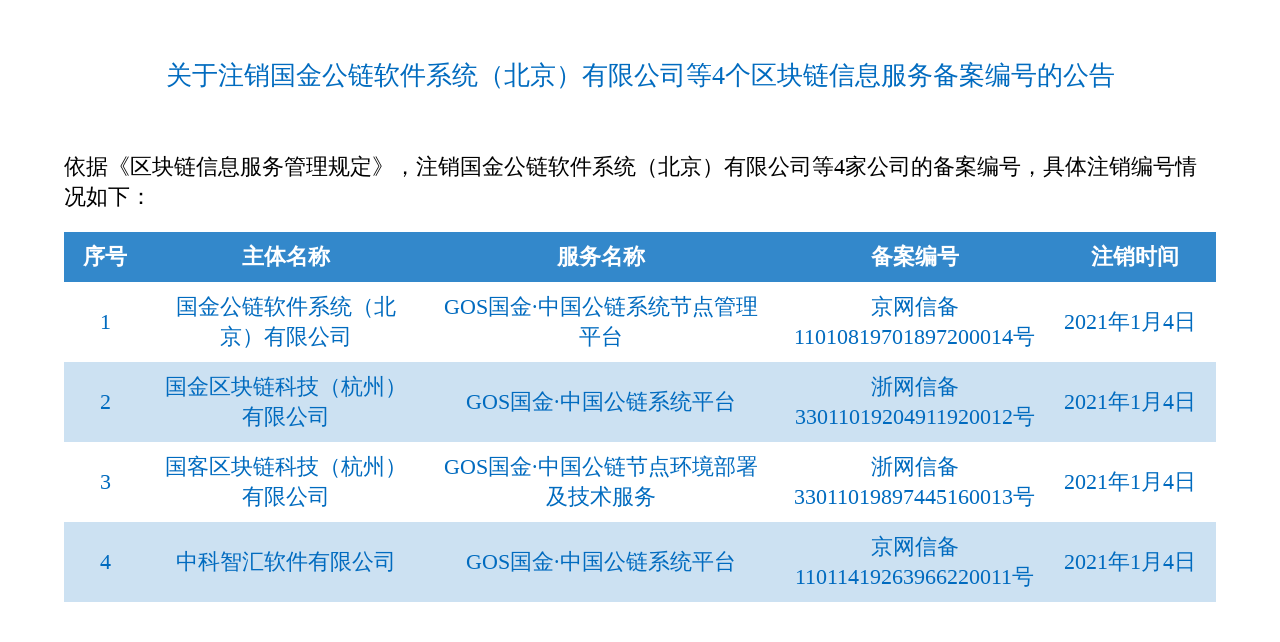

--- FILE ---
content_type: text/html; charset=utf8
request_url: https://bcbeian.ifcert.cn/assets/table2.html
body_size: 1483
content:
<!DOCTYPE html>
<html lang="en">

<head>
    <meta charset="UTF-8">
    <meta name="viewport" content="width=device-width, initial-scale=1.0">
    <meta http-equiv="X-UA-Compatible" content="ie=edge">
    <title>区块链信息服务已注销备案编号列表</title>
    <style>
        html {
            width: 100%;
            height: 100%;
            font-family: '宋体';
            font-size: 22px;
        }
        h5{
            font: 26px/65px "宋体";
            text-align: center;
            width: 100%;
            color: rgba(1,107,191,1);
        }
        .time{
            text-align: center;
            width: 100%;
            margin-bottom: 10px;
            color: #999;
            /* font-size: 14px; */
        }
        #table {
    margin-bottom: 40px;
    width: 100%;
    border-collapse: collapse;
    table-layout: fixed;
    }

/* Padding and font style */
/* #table td, #table th {
    padding: 10px 5px;
    font-size: 16px;
    font-family: Verdana;
    color: #000;
    text-align: center;
    border: 1px solid #000;
    word-wrap:break-word;
}

#table tr:nth-child(even) {
    background: #d3dfed
}
#table tr:nth-child(odd) {
    background: #FFF
} */
    td, th { 
      color: rgba(1,107,191,1);
      padding: 10px; 
    }
   td {
      text-align: center;
      vertical-align: middle;
      word-wrap:break-word;

   }
   td:last-child {
         /* font-size: 0.95em; */
         line-height: 20px;
         text-align: left;
    }
   th { 
      background-color: rgba(1,107,191,.8);
      font-weight: bold;
      color: #fff;
   }
  
   tr:nth-child(even){
    background-color: rgba(1,107,191,.2);
   }
   tr:nth-child(odd){
    background-color: #fff;
   }
   p{
    margin: 20px 0 20px 0;
    /* text-indent: 2em; */
    /* font-size: 18px; */
    /* line-height: 30px; */
   }
   
        
    </style>
</head>

<body style="width: 90%;max-width: 1200px;min-width: 1000px;
margin: 0 auto;">
   <h5>关于注销国金公链软件系统（北京）有限公司等4个区块链信息服务备案编号的公告</h5>
   <!-- <div class="time">更新时间：2021年1月5日</div> -->
   <p>依据《区块链信息服务管理规定》，注销国金公链软件系统（北京）有限公司等4家公司的备案编号，具体注销编号情况如下：</p>
   <div class="table">
    <table id="table">
        <thead>
            <tr>
               <th style="width: 7%;">序号</th>
               <th style="width: 24%;">主体名称</th>
               <th style="width: 30%;">服务名称</th>
               <th style="width: 24%;">备案编号</th>
               <th style="width: 14%;">注销时间</th>
            </tr>
         </thead>
        <tbody>
         <tr>
            <td>1</td>
            <td>国金公链软件系统（北京）有限公司</td>
            <td>GOS国金·中国公链系统节点管理平台</td>
            <td>京网信备11010819701897200014号</td>
            <td>2021年1月4日</td>
         </tr>
         <tr>
            <td>2</td>
            <td>国金区块链科技（杭州）有限公司</td>
            <td>GOS国金·中国公链系统平台</td>
            <td>浙网信备33011019204911920012号</td>
            <td>2021年1月4日</td>
         </tr>
         <tr>
            <td>3</td>
            <td>国客区块链科技（杭州）有限公司</td>
            <td>GOS国金·中国公链节点环境部署及技术服务</td>
            <td>浙网信备33011019897445160013号</td>
            <td>2021年1月4日</td>
         </tr>
         <tr>
            <td>4</td>
            <td>中科智汇软件有限公司</td>
            <td>GOS国金·中国公链系统平台</td>
            <td>京网信备11011419263966220011号</td>
            <td>2021年1月4日</td>
         </tr>
        </tbody>
      </table>
   </div>
</body>

</html>